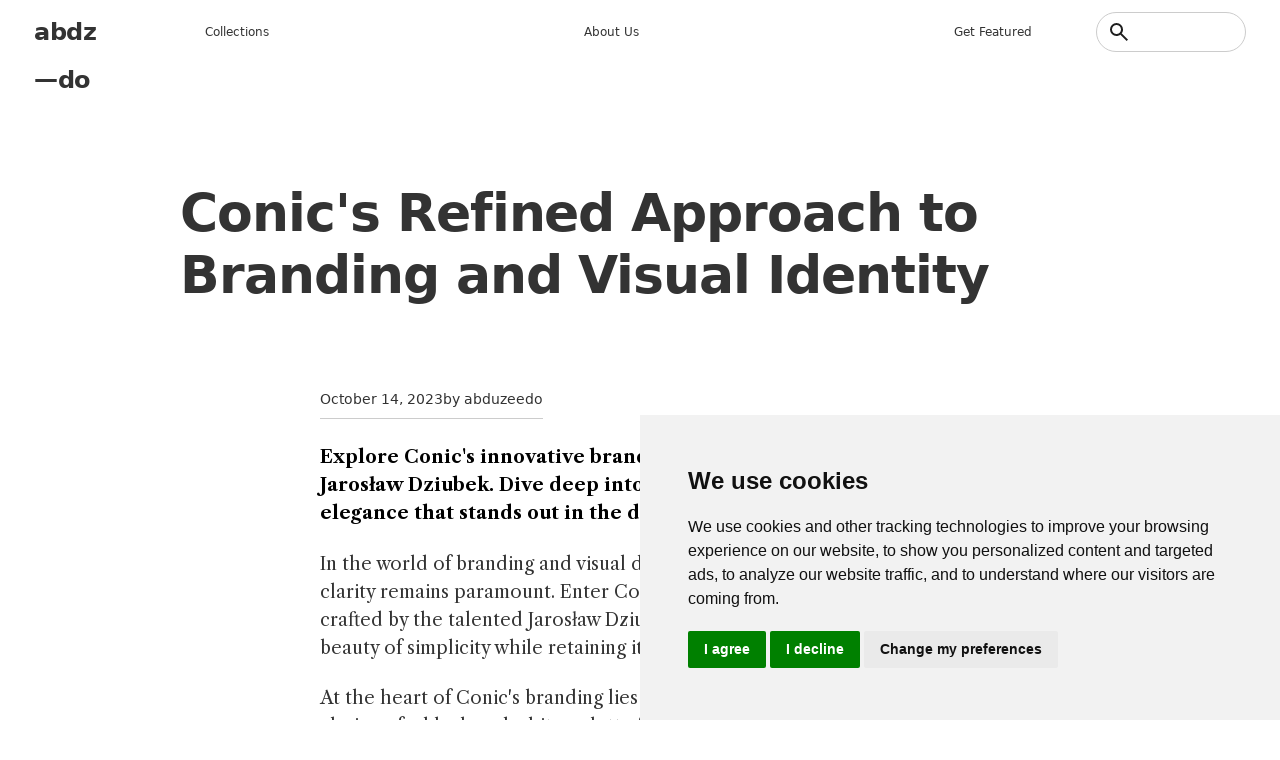

--- FILE ---
content_type: text/html; charset=UTF-8
request_url: https://abduzeedo.com/index.php/conics-refined-approach-branding-and-visual-identity
body_size: 9839
content:
<!DOCTYPE html>
<html lang="en" dir="ltr">
	<head>
		<meta charset="utf-8" />
<meta name="description" content="Explore Conic&#039;s innovative branding and visual design crafted by Jarosław Dziubek. Dive deep into the blend of minimalism and elegance." />
<meta name="abstract" content="Explore Conic&#039;s innovative branding and visual design crafted by Jarosław Dziubek. Dive deep into the blend of minimalism and elegance that stands out in the design world. In the world of branding and visual design, the quest for minimalism and clarity remains paramount. Enter Conic&#039;s visual identity, masterfully crafted by the talented Jarosław Dziubek. This project showcases the beauty of simplicity while retaining its depth." />
<meta name="keywords" content="branding,graphic design" />
<link rel="canonical" href="https://abduzeedo.com/index.php/node/88112" />
<link rel="shortlink" href="https://abduzeedo.com/index.php/node/88112" />
<meta name="robots" content="index, follow" />
<meta name="generator" content="Drupal 8.2" />
<link rel="image_src" href="/sites/default/files/originals/hero_conic.jpg" />
<meta name="original-source" content="1" />
<meta name="google" content="Uhed6mKjyuWBeQoB_kmdqgr65D6nZHlYn-vdQm8KvRU" />
<meta name="referrer" content="no-referrer" />
<meta name="Generator" content="Drupal 10 (https://www.drupal.org)" />
<meta name="MobileOptimized" content="width" />
<meta name="HandheldFriendly" content="true" />
<meta name="viewport" content="width=device-width, initial-scale=1.0" />
<link rel="icon" href="/sites/default/files/favicon_4.ico" type="image/vnd.microsoft.icon" />

			<title>Conic&#039;s Refined Approach to Branding and Visual Identity</title>
			<link rel="preconnect" href="https://fonts.googleapis.com">
			<link
			rel="preconnect" href="https://fonts.gstatic.com" crossorigin/>
						<link href="https://fonts.googleapis.com/css2?family=Work+Sans:ital,wght@0,100..900;1,100..900&family=Libre+Caslon+Text:ital,wght@0,400;0,700;1,400&display=swap" rel="stylesheet"/>
			<link rel="stylesheet" media="all" href="/sites/default/files/css/css_GhlKp1CPA2HJDnNIUWO8KRIrWjamlMdjXhkiOopO7sI.css?delta=0&amp;language=en&amp;theme=abdz_2026&amp;include=eJxNx9EKgCAMQNEfGi4k-h2ZbJChDpxl9fVB9NDL5VyKfAc_-RmrsgB9u2CnlEeqDLTRGbISS8OfXV-bxigN7LIuBSOZwJFkGL51RXnP8gChLiP6" />
<link rel="stylesheet" media="all" href="/sites/default/files/css/css_Hn-n3SRg6-LdIvmmW7eKAm4BYVqMiWZSkRvCx49Ue0Y.css?delta=1&amp;language=en&amp;theme=abdz_2026&amp;include=eJxNx9EKgCAMQNEfGi4k-h2ZbJChDpxl9fVB9NDL5VyKfAc_-RmrsgB9u2CnlEeqDLTRGbISS8OfXV-bxigN7LIuBSOZwJFkGL51RXnP8gChLiP6" />

				</head>
				<body class="path-node page-node-type-blog">
										<a href="#main-content" class="visually-hidden focusable skip-link">
						Skip to main content
					</a>
					
					  <div class="dialog-off-canvas-main-canvas" data-off-canvas-main-canvas>
    <div class="layout-container">

	<header role="banner">
		
		
    <div id="block-abdz-2026-branding" class="block block-system block-system-branding-block">
	
		
	        <h1 class="site-name">
      <a href="/index.php/" rel="home">abdz—do</a>
    </h1>
    </div>
<nav role="navigation" aria-labelledby="block-abdz-2026-mainmenu-menu" id="block-abdz-2026-mainmenu" class="block block-menu navigation menu--main-menu">
            
  <h2 class="visually-hidden" id="block-abdz-2026-mainmenu-menu">Main menu</h2>
  

        
              <ul class="menu">
                    <li class="menu-item">
        <span>Collections</span>
              </li>
                <li class="menu-item">
        <a href="/index.php/about" data-drupal-link-system-path="node/3">About us</a>
              </li>
                <li class="menu-item">
        <a href="/index.php/submit-content" data-drupal-link-system-path="node/86955">Get featured</a>
              </li>
        </ul>
  


  </nav>
<div class="search-block-form block block-search container-inline" data-drupal-selector="search-block-form" id="block-abdz-2026-search-form" role="search">
  
          
      <form action="/search/node" method="get" id="search-block-form" accept-charset="UTF-8">
  <div class="js-form-item form-item js-form-type-search form-type-search js-form-item-keys form-item-keys form-no-label">
      <label for="edit-keys" class="visually-hidden">Search</label>
        <input title="Enter the terms you wish to search for." data-drupal-selector="edit-keys" type="search" id="edit-keys" name="keys" value="" size="15" maxlength="128" class="form-search" />

        </div>
<input data-drupal-selector="edit-submit" type="submit" id="edit-submit" value="Search" class="button js-form-submit form-submit" />


</form>

  </div>

  

	</header>

	

	

	
    <div data-drupal-messages-fallback class="hidden"></div>

  


	

	<main role="main">
		<a id="main-content" tabindex="-1"></a>
		
		
    <div id="block-abdz-2026-page-title" class="block block-core block-page-title-block">
	
		
			
	<h1 class="page-title text-4xl font-bold">
		<span class="field field--name-title field--type-string field--label-hidden">Conic&#039;s Refined Approach to Branding and Visual Identity </span>

	</h1>


	</div>
<div id="block-abdz-2026-system-main" class="block block-system block-system-main-block">
	
		
			
<article data-history-node-id="88112" class="node node--type-blog node--promoted node--view-mode-full">

  
    

                    <div class="post-date">
          <p><span class="field field--name-created field--type-created field--label-hidden"><time datetime="2023-10-14T11:49:36-07:00" title="Saturday, October 14, 2023 - 11:49" class="datetime">October 14, 2023</time>
</span>
</p>
          <p>by   abduzeedo
   </p>
        </div>        
            
      
  <div class="node__content">
    
                  <p><strong>Explore Conic's innovative branding and visual design crafted by Jarosław Dziubek. Dive deep into the blend of minimalism and elegance that stands out in the design world.</strong></p>
<p>In the world of branding and visual design, the quest for minimalism and clarity remains paramount. Enter Conic's visual identity, masterfully crafted by the talented Jarosław Dziubek. This project showcases the beauty of simplicity while retaining its depth.</p>
<p>At the heart of Conic's branding lies an uncomplicated sensor font. The choice of a black and white palette further emphasizes the purity of the design, eliminating distractions and drawing the eye to the core elements. Dziubek's choice of a geometrically precise oval enclosing a rectangle divided into two is genius. This combination evokes a sense of balance and harmony.</p>
<p>The name "Conic" itself has been thoughtfully designed to echo the very shapes that make up its logo. The interplay between the letters 'o', 'i', and especially 'c', aligns perfectly with the symbol. The 'c' notably mirrors one of the halves of the emblem, creating a seamless visual connection between the brand's name and its symbol.</p>
<p>Dziubek's brilliance doesn't stop at the monochromatic. By introducing a vivid yellow for collateral materials, he infuses energy into the design. This pop of color not only contrasts with the stark black and white but also offers a refreshing break, making the branding materials stand out.</p>
<p>In conclusion, Jarosław Dziubek's work on Conic's visual identity is a testament to the power of minimalism in branding and visual design. It’s an ode to designers everywhere that even in simplicity, there lies elegance and sophistication. This project serves as a benchmark for brands aiming for a clean and modern identity, proving that less can, indeed, be more.</p>
<h2>Branding and visual identity artifacts</h2>
<p><a href="https://www.behance.net/Dziubek"><img alt="Branding and visual identity visual identity Logo Design Logotype brand identity" src="https://lh5.googleusercontent.com/QdQT_Fae9hkMCcakUbZ3u5SiQFiXpXI5x4JXCTBMydfB6bwsF3MnLGxtrhhajJdFo47_RE2bU8_N3VnSqpPD8V0IeisOgMQjdsq_RCtEBhC8F2KJV3pWnHsQ6QoHW5aCm8G4Q55FI8vyweP4nN7AvsA"></a></p>
<p><img alt="Branding and visual identity visual identity Logo Design Logotype brand identity" src="https://lh6.googleusercontent.com/ZMsNF8KWJeM5x4oD-4lMmUtwlMyCTnQpKlnJjSCIZ8meVaMb7nGftVGu2n5sVtL1EPqHsdALlGGD7IbQryJsB3uVbmI8qa9xI8xmc9O4_fEITqHGLhMLYIHtYOHfF3WQd3716NZ14DbJf7TmANHM4mw"></p>
<p><img alt="Branding and visual identity visual identity Logo Design Logotype brand identity" src="https://lh3.googleusercontent.com/mKDaPQYWglux0q_Mwq5PGrgGVsKyuRqPKsmlnqJU1-NbUXdy3Qncp5-XFQBJxS4jA3-1OrH29dS8JttEI6XLRpDy7g9aem27q0GAsVpuyQctv-7lF8Upqb35wWezsCHFP28xm0odGrUxqUwsfodxeoo"></p>
<p><img alt="Branding and visual identity visual identity Logo Design Logotype brand identity" src="https://lh3.googleusercontent.com/Xy1ytsnePg6-5SBVwZq05asDdzoke-fhHpl2A22nAWbygOLgXq258H7bBulnjSWTsObHPAdZurrKwkIE2uieGMWv9NXksIic8M8tKZngmY_Q9zm1yYP2Cz1_GlE6ogkXVGOc8NQrSenls_s029O-Sho"></p>
<p><img alt="Branding and visual identity visual identity Logo Design Logotype brand identity" src="https://lh6.googleusercontent.com/zH_URSpnjB_n6dC-pQdXzNLyCBBuz5VddIbj4eTA3zIZDSMkFi7og0QHIVM6K1lmnRNgfm2b5CVnkQz7qw037hxYyu-q0KF4D2-319HTxVddzgql9e7vyQ9x3vAV_XekeAfCsAYtprTBJ99-49KE5J0"></p>
<p><img alt="Branding and visual identity visual identity Logo Design Logotype brand identity" src="https://lh4.googleusercontent.com/A9_Ux5Mcxmb6zesZcxIiOtPr0Ibitzoc4PpndCbtClW_KYKg2P4FVRXiaz7vhoEfQwxaQe20ufNSXP7TGnqHCBbOkErdHW2AiySNexcJI2e8qhltUKwMEl0dZWsNYoa3LTdWomMgP7fIcv6gmJ0Qdgg"></p>
<p><img alt="Branding and visual identity visual identity Logo Design Logotype brand identity" src="https://lh4.googleusercontent.com/PcoIhCp_HVHiGzNxM3zriaNilsdWufqXhen59T1GBa6zffAoLcn1l5uKTr8E4RJatbRwZXrzs0KwGOlu69IEj-Quwz0KWZ4w7U9PWm9lBNrzU1puJk6JlvV_POJlqOnrdd_ISNKLZVGzm1x36dPCbxU"></p>
<p><img alt="Branding and visual identity visual identity Logo Design Logotype brand identity" src="https://lh4.googleusercontent.com/VDo0AoaoUacxKqPD4NY3GTC7oCuMsYc3nJCKGBfE6ksbSO-MTyTYd0OWy2DxLqbdYea5hQmVrBsZO19wzwyBgkk5PzlI5gjuerSoxnrpKjvuF-l4ecqjhuJeylMiUbharTKtlDYxtQgHRnwAxzDUMfo"></p>
<p><img alt="Branding and visual identity visual identity Logo Design Logotype brand identity" src="https://lh6.googleusercontent.com/7c8CfR69p4psAtgmPo1IjQrKSisvyR78h2ygr7GdaKXqqcCTIq4ULo_mLmHKdLoaJW_QDK5xCIOV1OmVni5uZEUjkGZAFN7ofz18IJTtJGTphBkneMSDPGh62l5KhsYoAMZmFQPwGaBE23qXWzIw5Ok"></p>
<p><img alt="Branding and visual identity visual identity Logo Design Logotype brand identity" src="https://lh6.googleusercontent.com/ebp_u5MyECTgpwMDIRU2-JiHY-aPXK0DL9XPX14Kn7IESiWpzH-q_pMRaAC9APRarbv1lmVWkxzPoJd4HYe5awhaev0E8CiIgDPFuczk8TeKwUDML_dTLjlILZCKD3dl-0qmBtZILcs1uGIao8C5Rsc"></p>
<p><img alt="Branding and visual identity visual identity Logo Design Logotype brand identity" src="https://lh4.googleusercontent.com/FaEn9cJw7SZW02WpouYb8wlHEi4QyhSJYFM53_HzW1P6h-umyN5e57WgaQ_8S_SbIaEZ7Xicv22p1Ua7ra3eqOrSXCrrVWmCUOc7T6N4Tpmb61qX_T1zbzZgb8IkLJOkkIC6F01Skom0ZO_cxXVJi1M"></p>
<p><img alt="Branding and visual identity visual identity Logo Design Logotype brand identity" src="https://lh3.googleusercontent.com/5_JHsxGTuBOPkvr50k6x-FAqgodfMdaPeHe09S5kr6PGUa2hADQMVdqkm5j3iFue0HTBi4RLVJ0cR0-U-7f_68VmZs6age6vTr6iFToaTb9gvMo5Qfgk1-zlX63nEmdp86SS7NPEP46ilua8XvuBinA"></p>
<p><img alt="Branding and visual identity visual identity Logo Design Logotype brand identity" src="https://lh4.googleusercontent.com/yysWlhp8hFt0bJr8tOprg_AzjpsmFGpN4TOLBZvuCPCcrwdEKxznBbNEPx1_INmk4j7WNcqdQWBPVpNY2dZFxSAncC0IoQyfwFfs2gcDb7pLEHdu6uidFB4pjPqc0qeHfHHmMvDyQD9Iozj_E3SUg1w"></p>
<p><img alt="Branding and visual identity visual identity Logo Design Logotype brand identity" src="https://lh3.googleusercontent.com/jPxqamisdZNgQQF2onu6U_a48RoOPc_NkXlLDY7ys8c_stox2z7G_8IWOhq-AlTcuM4nEFTeNy_GgCK9aclgZ2QYdQXYONlazgv-og--Wfid7oI6o-x1ydYHOwtRKhyPYiGNAXKB_HshSzsfw0u8Rw4"></p>
<p><img alt="Branding and visual identity visual identity Logo Design Logotype brand identity" src="https://lh3.googleusercontent.com/v8Bkr6l2c7iGa02taOldvO37Un6WvSOSp4y8EsKhIWCgiwq41q5NJX2sDGfOmk6a3z7WI-pgM6rZbUq7C0kjvm9mLrOTG0629ZG5LI33fUjDhszcAqF_qCpwBPLFA_f3HA--6KLpPWjQp3EiGCopIBQ"></p>
<p><img alt="Branding and visual identity visual identity Logo Design Logotype brand identity" src="https://lh6.googleusercontent.com/ERr2xQ1pIMbaOcFBuXXewJobyUte4OQT3oNPT_Z61sVkbWSp_uwxm98njI_Rur8BKPLWFIcGHSKirFDAW4EYqdJ--k9_hs0gP-x8eoD2sN8AzMs45nA4_c7AtuUMZUVZpNxH-TV3O7coQOhWT6c2R04"></p>
<p>For more information make to check out Jarosław Dziubek <a href="https://redkroft.com/">website</a> or <a href="https://www.behance.net/Dziubek">Behance</a> profile.&nbsp;</p>

            
  <div class="field field--name-field-tags field--type-entity-reference field--label-above">
    <div class="field__label">Tags</div>
          <div class="field__items">
              <div class="field__item">
      <div id="taxonomy-term-12988" class="taxonomy-term vocabulary-tags">
  
      <a href="/tags/branding">
                  branding
            </a>
    
  <div class="content">
    
  </div>
</div>

      </div>
          <div class="field__item">
      <div id="taxonomy-term-12332" class="taxonomy-term vocabulary-tags">
  
      <a href="/index.php/tags/graphic-design">
                  graphic design
            </a>
    
  <div class="content">
    
  </div>
</div>

      </div>
              </div>
      </div>

  </div>

</article>

	</div>
<div class="views-element-container block block-views block-views-blockrelated-content-block-1" id="block-abdz-2026-views-block-related-content-block-1">
	
			<h2>Don&#039;t miss these ones</h2>
		
			<div class="view view-related-content view-id-related_content view-display-id-block_1 js-view-dom-id-1cab682bbdf91153979c32f0898cc74f109f72eef06274744d34099ac63eb430">
  
    
      
                <div><div class="picture">
  <a href="/index.php/branding-egna-shopping-sustainable-future" hreflang="en"><img loading="lazy" src="/sites/default/files/styles/square_1x1/public/originals/hero_egna.jpg?itok=A86oJ0cH" width="900" height="900" alt="Branding for Egna Shopping for a Sustainable Future" title="Branding for Egna Shopping for a Sustainable Future" class="image-style-square-1x1" />

</a>

</div></div>
    <div><div class="picture">
  <a href="/index.php/pastel-inspired-branding-adelina-oliveira" hreflang="en"><img loading="lazy" src="/sites/default/files/styles/square_1x1/public/originals/7e422244094273.58078c8f169b8.jpg?itok=gXHq6hUn" width="900" height="900" alt="Pastel inspired branding for Adelina Oliveira" title="Pastel inspired branding for Adelina Oliveira" class="image-style-square-1x1" />

</a>

</div></div>
    <div><div class="picture">
  <a href="/index.php/elevating-travel-branding-wanderlys-visual-identity" hreflang="en"><img loading="lazy" src="/sites/default/files/styles/square_1x1/public/originals/hero_wanderly.jpg?itok=BDb3hrho" width="900" height="900" alt="Elevating Travel Branding: Wanderly&#039;s Visual Identity" title="Elevating Travel Branding: Wanderly&#039;s Visual Identity" class="image-style-square-1x1" />

</a>

</div></div>
    <div><div class="picture">
  <a href="/index.php/excellence-branding-guida-cericola-de-sdeev-studio" hreflang="en"><img loading="lazy" src="/sites/default/files/styles/square_1x1/public/originals/hero_guida_cericola.jpg?itok=C3Abvxnq" width="900" height="900" alt="Excellence in Branding: Guida Cericola by DE SDEEV Studio" title="Excellence in Branding: Guida Cericola by DE SDEEV Studio" class="image-style-square-1x1" />

</a>

</div></div>
    <div><div class="picture">
  <a href="/index.php/art-branding-how-harvestads-captures-attention" hreflang="en"><img loading="lazy" src="/sites/default/files/styles/square_1x1/public/originals/hero_harvestAds.jpg?itok=04ybXDpf" width="900" height="900" alt="The Art of Branding: How HarvestAds Captures Attention" title="The Art of Branding: How HarvestAds Captures Attention" class="image-style-square-1x1" />

</a>

</div></div>
    <div><div class="picture">
  <a href="/index.php/revolutionizing-engine-care-emoils-visual-identity-and-packaging-design" hreflang="en"><img loading="lazy" src="/sites/default/files/styles/square_1x1/public/originals/hero_emoil.jpg?itok=70u44wRi" width="900" height="900" alt="Revolutionizing Engine Care: EMOIL&#039;s Visual Identity and Packaging Design" title="Revolutionizing Engine Care: EMOIL&#039;s Visual Identity and Packaging Design" class="image-style-square-1x1" />

</a>

</div></div>
    <div><div class="picture">
  <a href="/index.php/match-branding-redesign-collins" hreflang="en"><img loading="lazy" src="/sites/default/files/styles/square_1x1/public/originals/hero_match.jpg?itok=JA0vv6EW" width="900" height="900" alt="Match Branding Redesign by COLLINS" title="Match Branding Redesign by COLLINS" class="image-style-square-1x1" />

</a>

</div></div>
    <div><div class="picture">
  <a href="/index.php/luiza-bola-personal-brand-and-visual-identity" hreflang="en"><img loading="lazy" src="/sites/default/files/styles/square_1x1/public/originals/Screenshot_20210205-131724_Chrome.jpg?itok=-cqZnlOA" width="900" height="900" alt="Luiza Bola Personal Brand and Visual Identity" title="Luiza Bola Personal Brand and Visual Identity" class="image-style-square-1x1" />

</a>

</div></div>

      
          </div>


	</div>
<div id="block-abdz-2026-googleadsensecode" class="block block-block-content block-block-content1e2ecfc3-9af2-428d-ae25-a80d7200378b">
	
		
			
                  <script async src="https://pagead2.googlesyndication.com/pagead/js/adsbygoogle.js?client=ca-pub-7715786646668436"
     crossorigin="anonymous"></script>
            
	</div>
<div id="block-abdz-2026-getfeatured" class="block block-block-content block-block-content18e56860-ceb9-4985-8f92-073e308d395a">
	
			<h2>Get Featured</h2>
		
			
                  <p>Send your project to be featured on the blog. Follow the instruction on the template and good luck. Ah, make sure you add the images and credits that are due.</p>
<p class="cta"><a href="https://abduzeedo.com/submit-content">Submit content</a></p>

            
	</div>

  


		
	</main>

			<footer role="contentinfo">
			
    <div id="block-abdz-2026-credits" class="block block-block-content block-block-contenta53c0116-abb2-485b-918e-1822651cb948">
	
		
			
                  <h2>abduzeedo</h2>
<ul>
<li data-list-item-id="e9c33a033d799025a7d0bf632575ff6c0"><a href="http://behance.com/abduzeedo">Be</a></li>
<li data-list-item-id="e5f9432c19fba0d059b3705b35dcb67e2"><a href="http://instagram.com/abduzeedo">In</a></li>
<li data-list-item-id="edb025385a56663a3fb2c7b5152e4f855"><a href="https://www.youtube.com/@abduzeedo-official">Yt</a></li>
<li data-list-item-id="e967702421f30e6159fdf4f9ef81d41a5"><a href="http://x.com/abduzeedo">X</a></li>
</ul>

            
	</div>
<nav role="navigation" aria-labelledby="block-abdz-2026-collectionsmenu-menu" id="block-abdz-2026-collectionsmenu" class="block block-menu navigation menu--collections">
      
  <h2 id="block-abdz-2026-collectionsmenu-menu">Inspiration</h2>
  

        
              <ul class="menu">
                    <li class="menu-item">
        <a href="/tags/3d" data-drupal-link-system-path="taxonomy/term/12306">3d</a>
              </li>
                <li class="menu-item">
        <a href="/tags/book-suggestion" data-drupal-link-system-path="taxonomy/term/14417">Books</a>
              </li>
                <li class="menu-item">
        <a href="/tags/branding" data-drupal-link-system-path="taxonomy/term/12988">Branding</a>
              </li>
                <li class="menu-item">
        <a href="/tags/editorial-design" data-drupal-link-system-path="taxonomy/term/13745">Editorial Design</a>
              </li>
                <li class="menu-item">
        <a href="/tags/graphic-design" data-drupal-link-system-path="taxonomy/term/12332">graphic design</a>
              </li>
                <li class="menu-item">
        <a href="/tags/illustration" data-drupal-link-system-path="taxonomy/term/12325">Illustration</a>
              </li>
                <li class="menu-item">
        <a href="/tutorial" data-drupal-link-system-path="taxonomy/term/12326">Tutorials</a>
              </li>
                <li class="menu-item">
        <a href="/tags/typography" data-drupal-link-system-path="taxonomy/term/12345">typography</a>
              </li>
                <li class="menu-item">
        <a href="/tags/ux" data-drupal-link-system-path="taxonomy/term/15265">UI/UX</a>
              </li>
        </ul>
  


  </nav>
<nav role="navigation" aria-labelledby="block-abdz-2026-main-menu-menu" id="block-abdz-2026-main-menu" class="block block-menu navigation menu--main">
      
  <h2 id="block-abdz-2026-main-menu-menu">Information</h2>
  

        
              <ul class="menu">
                    <li class="menu-item">
        <a href="/about" data-drupal-link-system-path="node/3">about us</a>
              </li>
                <li class="menu-item">
        <a href="/abduzeedo-premium-no-ads-just-inspiration" data-drupal-link-system-path="node/87505">Remove ads</a>
              </li>
                <li class="menu-item">
        <a href="https://abduzeedo.com/terms-service-and-privacy-policy">Terms of Service, Privacy Policy</a>
              </li>
                <li class="menu-item">
        <a href="/user/login" data-drupal-link-system-path="user/login">Writer access</a>
              </li>
                <li class="menu-item">
        <span>Cookies Preferences</span>
              </li>
        </ul>
  


  </nav>
<nav role="navigation" aria-labelledby="block-abdz-2026-nativeapps-menu" id="block-abdz-2026-nativeapps" class="block block-menu navigation menu--native-apps">
      
  <h2 id="block-abdz-2026-nativeapps-menu">Download Apps</h2>
  

        
              <ul class="menu">
                    <li class="menu-item">
        <a href="https://play.google.com/store/apps/details?id=com.abdz.app&amp;hl=en_US">Android App</a>
              </li>
                <li class="menu-item">
        <a href="https://apps.apple.com/us/app/buft/id6475358905">Buft Compound Calculator</a>
              </li>
                <li class="menu-item">
        <a href="https://calmaria.app/">Calmaria</a>
              </li>
                <li class="menu-item">
        <a href="https://apps.apple.com/us/app/tacoball/id6447452933">Taco Ball Game</a>
              </li>
                <li class="menu-item">
        <a href="https://apps.apple.com/us/app/abdz-do/id1555948560">iPhone &amp; iPad </a>
              </li>
        </ul>
  


  </nav>
<div id="block-abdz-2026-copyrightfooter" class="block block-block-content block-block-contentda83945c-c69a-4fa2-9fab-bf8dfb0f7f99">
	
		
			
                  <p>Since 2006 ®<a href="https://steale.co/">Steale LLC</a></p>
<p><a id="open_preferences_center">Cookies preferences</a></p>

            
	</div>

  

		</footer>
	
</div>

  </div>

					
					<script type="application/json" data-drupal-selector="drupal-settings-json">{"path":{"baseUrl":"\/index.php\/","pathPrefix":"","currentPath":"node\/88112","currentPathIsAdmin":false,"isFront":false,"currentLanguage":"en"},"pluralDelimiter":"\u0003","suppressDeprecationErrors":true,"ajaxPageState":{"libraries":"eJxNiNEKgCAMAH9IXEj0OzHbIEMdOM3q64PowZfj7tDTs7rJzZCF2OCfC2xNq6RhVAyxh0wGD7zWKEhcYHBb9yLeczF6a-UEHpXNGbgrfLRJqEV-Af2xKbo","theme":"abdz_2026","theme_token":null},"ajaxTrustedUrl":{"\/search\/node":true},"ajaxLoader":{"markup":"\u003Cdiv class=\u0022ajax-throbber sk-flow\u0022\u003E\n              \u003Cdiv class=\u0022sk-flow-dot\u0022\u003E\u003C\/div\u003E\n              \u003Cdiv class=\u0022sk-flow-dot\u0022\u003E\u003C\/div\u003E\n              \u003Cdiv class=\u0022sk-flow-dot\u0022\u003E\u003C\/div\u003E\n            \u003C\/div\u003E","hideAjaxMessage":false,"alwaysFullscreen":true,"throbberPosition":"body"},"user":{"uid":0,"permissionsHash":"e2af6cac48397f50b7c937a2953a9ef9fa2ecba055a4a1a2673826439632b42f"}}</script>
<script src="/sites/default/files/js/js_I5QKhbVzUSbMLsgNO0jNweabNH6Q66_MnO3yP69YbYo.js?scope=footer&amp;delta=0&amp;language=en&amp;theme=abdz_2026&amp;include=eJxLTEqpijcyMDLTTy4tLsnP1UnMSqyIz8lPTEkt0kdi65VkFOUnJaUWAQC8GRJq"></script>
<script src="/themes/custom/abdz_2026/js/main.js?v=10.6.1"></script>
<script src="/sites/default/files/js/js_m80o5q4rYNi4OPIOcCIwXSZmtC9up_uFTEvZShXtm6s.js?scope=footer&amp;delta=2&amp;language=en&amp;theme=abdz_2026&amp;include=eJxLTEqpijcyMDLTTy4tLsnP1UnMSqyIz8lPTEkt0kdi65VkFOUnJaUWAQC8GRJq"></script>

						<div class="grid">
															<span></span>
															<span></span>
															<span></span>
															<span></span>
															<span></span>
															<span></span>
															<span></span>
															<span></span>
															<span></span>
															<span></span>
															<span></span>
															<span></span>
															<span></span>
															<span></span>
															<span></span>
															<span></span>
													</div>
						<script>
	window.dataLayer = window.dataLayer || [];
function gtag() {
dataLayer.push(arguments);
}
gtag("consent", "default", {
ad_user_data: "denied",
ad_personalization: "denied",
ad_storage: "denied",
analytics_storage: "denied",
wait_for_update: 500
});
dataLayer.push({"gtm.start": new Date().getTime(), event: "gtm.js"});
</script>
<!-- Cookie Consent by TermsFeed https://www.TermsFeed.com -->
<script type="text/javascript" src="https://www.termsfeed.com/public/cookie-consent/4.1.0/cookie-consent.js" charset="UTF-8"></script>
<script type="text/javascript" charset="UTF-8">
	document.addEventListener("DOMContentLoaded", function () {
cookieconsent.run({
notice_banner_type: "simple",
consent_type: "express",
palette: "light",
language: "en",
page_load_consent_levels: ["strictly-necessary"],
notice_banner_reject_button_hide: false,
preferences_center_close_button_hide: false,
page_refresh_confirmation_buttons: false,
website_name: "abduzeedo",
website_privacy_policy_url: "https://abduzeedo.com/terms-service-and-privacy-policy",

callbacks: {
"scripts_specific_loaded": (level) => {
switch (level) {
case 'targeting': gtag('consent', 'update', {
'ad_storage': 'granted',
'ad_user_data': 'granted',
'ad_personalization': 'granted',
'analytics_storage': 'granted'
});
break;
}
}
},
callbacks_force: true
});
});
</script>
<!-- abdz -->
<script type="text/plain" data-cookie-consent="targeting" async src="https://www.googletagmanager.com/gtag/js?id=G-YV82GR1HD5"></script>


<script type="text/plain" data-cookie-consent="targeting">
	window.dataLayer = window.dataLayer || [];
	  function gtag(){dataLayer.push(arguments);}
	  gtag('js', new Date());
	
	  gtag('config', 'G-YV82GR1HD5');
</script>
<!-- end of abdz-->
<noscript>Free cookie consent management tool by
	<a href="https://www.termsfeed.com/">TermsFeed</a>
</noscript>
<!-- End Cookie Consent by TermsFeed https://www.TermsFeed.com -->
<!-- Below is the link that users can use to open Preferences Center to change their preferences. Do not modify the ID parameter. Place it where appropriate, style it as needed. -->
					</body>
				</html>

				

--- FILE ---
content_type: text/html; charset=utf-8
request_url: https://www.google.com/recaptcha/api2/aframe
body_size: 250
content:
<!DOCTYPE HTML><html><head><meta http-equiv="content-type" content="text/html; charset=UTF-8"></head><body><script nonce="FKgUeVfSsM_s87qy3NiX1w">/** Anti-fraud and anti-abuse applications only. See google.com/recaptcha */ try{var clients={'sodar':'https://pagead2.googlesyndication.com/pagead/sodar?'};window.addEventListener("message",function(a){try{if(a.source===window.parent){var b=JSON.parse(a.data);var c=clients[b['id']];if(c){var d=document.createElement('img');d.src=c+b['params']+'&rc='+(localStorage.getItem("rc::a")?sessionStorage.getItem("rc::b"):"");window.document.body.appendChild(d);sessionStorage.setItem("rc::e",parseInt(sessionStorage.getItem("rc::e")||0)+1);localStorage.setItem("rc::h",'1768934431523');}}}catch(b){}});window.parent.postMessage("_grecaptcha_ready", "*");}catch(b){}</script></body></html>